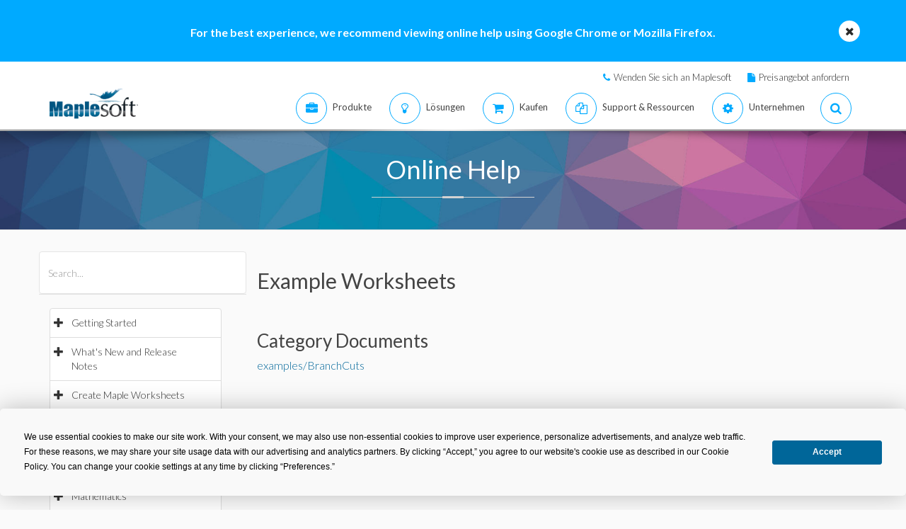

--- FILE ---
content_type: text/plain
request_url: https://c.6sc.co/?m=1
body_size: 1
content:
6suuid=a0aa371779ba0c0086856c6972010000b8e11500

--- FILE ---
content_type: text/plain
request_url: https://c.6sc.co/?m=1
body_size: 1
content:
6suuid=a0aa371779ba0c0086856c6972010000b8e11500